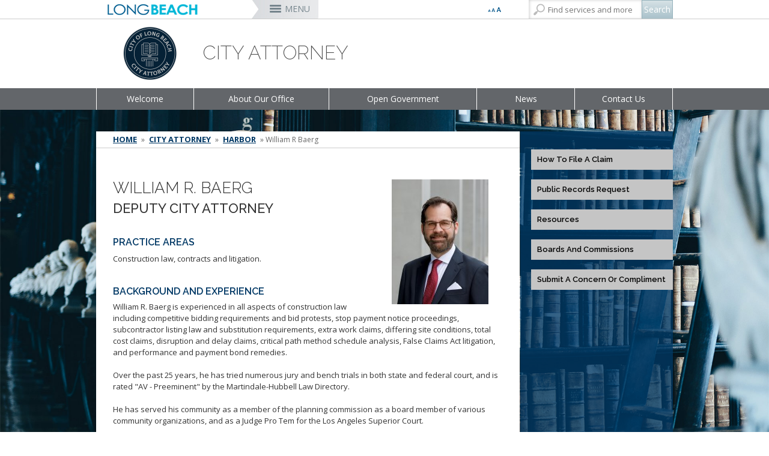

--- FILE ---
content_type: text/html; charset=utf-8
request_url: https://www.longbeach.gov/attorney/divisions/harbor/william-r-baerg/
body_size: 65545
content:



<!DOCTYPE html>
<html xmlns="https://www.w3.org/1999/xhtml" class="no-js" lang="en" itemscope itemtype="https://schema.org/Product">
<head>
    <title>William R Baerg</title>
    <meta charset="utf-8" />
    <meta http-equiv="X-UA-Compatible" content="IE=edge,chrome=1" />
    <meta name="viewport" content="width=device-width, initial-scale=1.0" />
            <meta property="og:image" content="/contentassets/cecbb0b8ce784604a3d81b786aeb7d8e/longbeachfacebook200.jpg" />
            <meta name="description" content="&lt;p&gt;    Deputy City Attorney 
 &amp;#160; 
 WILLIAM R. BAERG 
 &amp;#160; 
 Practice Areas&amp;#160; 
 Construction law, contracts and litigation.  
 &amp;#160; 
 Background and Experience&amp;#160; 
 William R. Baerg is experienced in all aspects of construction law including competitive bidding requirements and bid protests, stop payment notice proceedings,&lt;/p&gt;" />

    <link rel="shortcut icon" href="/favicon.png" type="image/x-icon" />

    <script>
        var $buoop = { vs: { i: 10, f: 25, o: 12.1, s: 6 }, c: 2, reminder: 0 };
        function $buo_f(){
             var e = document.createElement("script");
             e.src = "//browser-update.org/update.min.js";
             e.async = true;
             document.body.appendChild(e);
        };
        try {document.addEventListener("DOMContentLoaded", $buo_f,false)}
        catch(e){window.attachEvent("onload", $buo_f)}
    </script>

    <!-- Main Responsive & Mobile Framework -->
    <!--[if (!IE)|(gt IE 8)]><!-->
    <script src="/common/js/jquery.min.js"></script>
    <!--<![endif]-->
    <!--[if lte IE 8]>
        <link rel="stylesheet" type="text/css" href="/common/css/ie8-column-support.css" />
      <script src="https://ajax.googleapis.com/ajax/libs/jquery/1.9.1/jquery.min.js" async></script>
      <script type="text/javascript">
        $('html').addClass('ie8') // used in easyresponsivetabs.js
      </script>
    <![endif]-->
    <script type="text/javascript">
        $(document).ready(function() {
            $('iframe').each(function(){
                $(this).attr("wmode","opaque");
            });
        });
    </script>
    <script src="/common/js/bootstrap.min.js"></script>
    <link rel="stylesheet" type="text/css" href="/common/css/bootstrap.min.css" media="screen" />

    <!-- Main Navigation Styles & Functionality -->
    <link rel="stylesheet" type="text/css" href="/common/css/wayoutmenu.css" /> <!-- Customized -->
    <link rel="stylesheet" type="text/css" href="/common/css/wayoutmenuboxed.css" />
    <link rel="stylesheet" type="text/css" href="/common/css/wayoutmenueffects.css" />
    <link rel="stylesheet" type="text/css" href="/common/css/wayoutmenustyle.css" />
    <link rel="stylesheet" type="text/css" href="/common/css/wayoutmenuresponsive.css" /> <!-- Customized -->
    <script src="/common/js/wayoutmenu.boxed.js"></script>
    <!--[if lt IE 10]>
        <script type="text/javascript">
            $(document).ready(function() {
                $('.hidden-menu').css('display','none')
            });
        </script>
    <![endif]-->

    <!-- Main Site Styles and Functionality -->
    <link rel="stylesheet" type="text/css" href="/common/css/style.css" />
    <link rel="stylesheet" type="text/css" href="/common/css/interior.css" />
    <link rel="stylesheet" type="text/css" href="/common/css/dept.css" />
    <link rel="stylesheet" type="text/css" href="/common/css/print.css" />
    <link href="https://fonts.googleapis.com/css?family=Raleway:200,300,400,500,600,700" rel="stylesheet" type="text/css" />
    <link href="https://fonts.googleapis.com/css?family=Open+Sans:400,600,700" rel="stylesheet" type="text/css" />

            <link rel="stylesheet" type="text/css" href="/globalassets/city-attorney/development-assets/cust-dept" />
    <!-- Hovers For Desktop Only (removed for all other devices) -->
    <link rel="stylesheet" type="text/css" href="/common/css/desktop-hovers.css" />

    <meta name="google-translate-customization" content="d2cbd2840da8c7aa-8ea378d4ca2a8e55-g7034799490fa3805-11" />


<!-- Google Tag Manager -->
<script>(function(w,d,s,l,i){w[l]=w[l]||[];w[l].push({'gtm.start':
new Date().getTime(),event:'gtm.js'});var f=d.getElementsByTagName(s)[0],
j=d.createElement(s),dl=l!='dataLayer'?'&l='+l:'';j.async=true;j.src=
'https://www.googletagmanager.com/gtm.js?id='+i+dl;f.parentNode.insertBefore(j,f);
})(window,document,'script','dataLayer','GTM-T3CM3WC');</script>
<!-- End Google Tag Manager -->

    <meta property="og:title" content="William R Baerg" />
    <meta property="og:description" content=" " />
    
</head>
<body>
    
    

    <script type="text/javascript" src="//s7.addthis.com/js/300/addthis_widget.js#pubid=ra-5568e42a7bfaf196" async></script>

    <!-- Google Tag Manager (noscript) -->
    <noscript>
        <iframe src="https://www.googletagmanager.com/ns.html?id=GTM-T3CM3WC"
                height="0" width="0" style="display:none;visibility:hidden"></iframe>
    </noscript>
    <!-- End Google Tag Manager (noscript) -->

    <div id="main-container" class="container-fluid relative overflow-hidden full-height">
        <div class="wrapper relative full-height">
            <!-- ST-CONTENT -->
            <div class="st-content relative full-height">
                <!-- ST-CONTENT-INNER -->
                <div class="st-content-inner relative">
                    <!-- MAIN -->
                    <div class="main" style="position: relative">
                        <!-- MENU-BG -->
                        <div class="container-fluid menu-bg-boxed">
                            <!-- BM-CONTAINER -->
                            <div class="row-fluid site-width-boxed bm-container">
                                <div class="font-language">
                                    <div class="row">
                                        <!-- Start Google Translate Code -->
                                        <div id="google_translate_element"></div>
                                        <script type="text/javascript">
                                            function googleTranslateElementInit() {
                                                new google.translate.TranslateElement({ pageLanguage: 'en', includedLanguages: 'es,km,tl', layout: google.translate.TranslateElement.InlineLayout.SIMPLE, autoDisplay: false }, 'google_translate_element');
                                            }
                                        </script>
                                        <script type="text/javascript" src="//translate.google.com/translate_a/element.js?cb=googleTranslateElementInit" async></script>
                                        <!-- /End Google Translate Code -->


                                        <div class="font-size-selector">
                                            <div class="btn-group">
                                                <button class="btn btn-default btn-xs dropdown-toggle" type="button" data-toggle="dropdown" aria-expanded="false">
                                                    <!-- <span class="caret"></span>-->
                                                </button>
                                                <ul id="text-resizer" class="dropdown-menu" role="menu">
                                                    <li><a href="#" name="rvfs-5">Extra Large</a></li>
                                                    <li><a href="#" name="rvfs-4">Large</a></li>
                                                    <li><a href="#" name="rvfs-3">Normal</a></li>
                                                    <li><a href="#" name="rvfs-2">Small</a></li>
                                                </ul>
                                            </div>
                                        </div>
                                    </div>
                                </div>
                                <div class="slidemenu-toggler">
                                    <button id="main-mobile-toggle" class="side-menu-toggle">MENU</button>
                                    <div class="search">
                                        <a href="#" class="mobile-search-toggle"></a>

                                        <div id="search">
                                            <input type="text" id="txtSearch" placeholder="Find services and more" /><input type="button" value="Search" id="btnSearch" />
                                            <script type="text/javascript">
                                            $(function() {
                                                $("#btnSearch").click(function() {
                                                    window.location.href = "/search/?searchtext=" + encodeURIComponent($("#txtSearch").val());
                                                });
                                                $("#txtSearch").keypress(function(e) {
                                                    if (e.which == 13) {
                                                        $("#btnSearch").click();
                                                    }
                                                });
                                            });
                                            </script>
                                        </div><!--end of search-->
                                    </div>
                                </div>
                                <!-- Wayout Menu - TOP NAV -->

<script type="text/javascript">
    <!--
    $(document).ready(function () {
        $('.official-details').first().addClass('active').show();

        $('a.official-hover').hover(function () {
            var id = $(this).attr('rel');
            var $elem = $('#official-info-' + id);
            if ($elem.hasClass('active')) {
                return false;
            } else {
                $('.official-details.active').removeClass('active');
                $('.official-details').css("z-index", "1").fadeOut(100);
                $('#official-info-' + id).css("z-index", "2").addClass('active').delay(100).fadeIn(100);
            }
        });
        $('.top-nav .fw').last().addClass('lastItem');
    });

    //-->
</script>

<!-- Wayout Menu - TOP NAV -->
<div id="top-nav" class="top-nav hidden-phone">
    <ul class="content-container">
        <li class="branding">
            <a href="/">
                <img src="/globalassets/logo-small-city-long-beach.png">
            </a>
        </li>
          <!-- Menu Item and Mega Menu (layout 1) -->
<li class="top-nav-mega fw"><a href="/officials/" title="City Officials" class="">City Officials</a></li>

<div class="top-nav-mega-full-width city-officials">
    <div class="row-fluid">
        <div id="ctl00_ucNav_rNavMenu_ctl00_pCityOfficals">
            <div class="col-md-5">
                <h3>Mayor</h3>
                <ul>
                            <li><a href="/mayor/" title="Rex Richardson" rel="66" class="official-hover">Rex Richardson</a></li>
                </ul>
                <h3>City Council</h3>
                <ul>
                            <li><a href="/district1/" title="Mary Zendejas" rel="67" class="official-hover">Mary Zendejas</a><span>1st District</span></li>
                            <li><a href="/district2/" title="Cindy Allen" rel="68" class="official-hover">Cindy Allen</a><span>2nd District</span></li>
                            <li><a href="/district3/" title="Kristina Duggan" rel="69" class="official-hover">Kristina Duggan</a><span>3rd District</span></li>
                            <li><a href="/district4/" title="Daryl Supernaw" rel="70" class="official-hover">Daryl Supernaw</a><span>4th District</span></li>
                            <li><a href="/district5/" title="Megan Kerr" rel="71" class="official-hover">Megan Kerr</a><span>5th District</span></li>
                            <li><a href="/district6/" title="Suely Saro" rel="72" class="official-hover">Suely Saro</a><span>6th District</span></li>
                            <li><a href="/district7/" title="Roberto Uranga" rel="73" class="official-hover">Roberto Uranga</a><span>7th District</span></li>
                            <li><a href="/district8/" title="Tunua Thrash-Ntuk" rel="74" class="official-hover">Tunua Thrash-Ntuk</a><span>8th District</span></li>
                            <li><a href="/district9/" title="Dr. Joni Ricks-Oddie" rel="75" class="official-hover">Dr. Joni Ricks-Oddie</a><span>9th District</span></li>
                </ul>
            </div>
            <div class="col-md-3">
                        <div class="official-details" id="official-info-66" style="display: none;">
                            <div class="official-title">
                                <h3>Rex Richardson</h3>
                                <h4></h4>
                            </div>
                            <img src="/globalassets/officials/media-library/images/mayorrichardson185x200.jpg">
                            <div class="official-contact">
                                <a href="tel:562-570-6801">562-570-6801</a>
                                <a href="mailto:mayor@longbeach.gov">Send Email</a>
                            </div>
                        </div>

                        <div class="official-details" id="official-info-67" style="display: none;">
                            <div class="official-title">
                                <h3>Mary Zendejas</h3>
                                <h4>1st District</h4>
                            </div>
                            <img src="/globalassets/officials/media-library/images/maryzendejas185x200.jpg">
                            <div class="official-contact">
                                <a href="tel:562-570-6919">562-570-6919</a>
                                <a href="mailto:district1@longbeach.gov">Send Email</a>
                            </div>
                        </div>
                        <div class="official-details" id="official-info-68" style="display: none;">
                            <div class="official-title">
                                <h3>Cindy Allen</h3>
                                <h4>2nd District</h4>
                            </div>
                            <img src="/globalassets/officials/media-library/images/allen185x200.jpg">
                            <div class="official-contact">
                                <a href="tel:562-570-2222">562-570-2222</a>
                                <a href="mailto:district2@longbeach.gov">Send Email</a>
                            </div>
                        </div>
                        <div class="official-details" id="official-info-69" style="display: none;">
                            <div class="official-title">
                                <h3>Kristina Duggan</h3>
                                <h4>3rd District</h4>
                            </div>
                            <img src="/globalassets/officials/media-library/images/duggan_185x200.jpg">
                            <div class="official-contact">
                                <a href="tel:562-570-6300">562-570-6300</a>
                                <a href="mailto:district3@longbeach.gov">Send Email</a>
                            </div>
                        </div>
                        <div class="official-details" id="official-info-70" style="display: none;">
                            <div class="official-title">
                                <h3>Daryl Supernaw</h3>
                                <h4>4th District</h4>
                            </div>
                            <img src="/globalassets/officials/media-library/images/supernaw185x200.jpg">
                            <div class="official-contact">
                                <a href="tel:562-570-4444">562-570-4444</a>
                                <a href="mailto:district4@longbeach.gov">Send Email</a>
                            </div>
                        </div>
                        <div class="official-details" id="official-info-71" style="display: none;">
                            <div class="official-title">
                                <h3>Megan Kerr</h3>
                                <h4>5th District</h4>
                            </div>
                            <img src="/globalassets/officials/media-library/images/kerr185x200.jpg">
                            <div class="official-contact">
                                <a href="tel:562-570-5555">562-570-5555</a>
                                <a href="mailto:district5@longbeach.gov">Send Email</a>
                            </div>
                        </div>
                        <div class="official-details" id="official-info-72" style="display: none;">
                            <div class="official-title">
                                <h3>Suely Saro</h3>
                                <h4>6th District</h4>
                            </div>
                            <img src="/globalassets/officials/media-library/images/saro185x200.jpg">
                            <div class="official-contact">
                                <a href="tel:562-570-6816">562-570-6816</a>
                                <a href="mailto:district6@longbeach.gov">Send Email</a>
                            </div>
                        </div>
                        <div class="official-details" id="official-info-73" style="display: none;">
                            <div class="official-title">
                                <h3>Roberto Uranga</h3>
                                <h4>7th District</h4>
                            </div>
                            <img src="/globalassets/officials/media-library/images/uranga-2025.jpg">
                            <div class="official-contact">
                                <a href="tel:562-570-7777">562-570-7777</a>
                                <a href="mailto:district7@longbeach.gov">Send Email</a>
                            </div>
                        </div>
                        <div class="official-details" id="official-info-74" style="display: none;">
                            <div class="official-title">
                                <h3>Tunua Thrash-Ntuk</h3>
                                <h4>8th District</h4>
                            </div>
                            <img src="/globalassets/officials/media-library/images/tunua185x200.jpg">
                            <div class="official-contact">
                                <a href="tel:562-570-6685">562-570-6685</a>
                                <a href="mailto:district8@longbeach.gov">Send Email</a>
                            </div>
                        </div>
                        <div class="official-details" id="official-info-75" style="display: none;">
                            <div class="official-title">
                                <h3>Dr. Joni Ricks-Oddie</h3>
                                <h4>9th District</h4>
                            </div>
                            <img src="/globalassets/officials/media-library/images/ricks-oddie185x200.jpg">
                            <div class="official-contact">
                                <a href="tel:562-570-6137">562-570-6137</a>
                                <a href="mailto:district9@longbeach.gov">Send Email</a>
                            </div>
                        </div>
                                        <div class="official-details" id="official-info-76" style="display: none;">
                            <div class="official-title">
                                <h3>Dawn McIntosh</h3>
                                <h4>City Attorney</h4>
                            </div>
                            <img src="/globalassets/officials/media-library/images/mcintosh185x200.jpg">
                            <div class="official-contact">
                                <a href="tel:562-570-2200">562-570-2200</a>
                                <a href="mailto:cityattorney@longbeach.gov">Send Email</a>
                            </div>
                        </div>
                        <div class="official-details" id="official-info-77" style="display: none;">
                            <div class="official-title">
                                <h3>Laura L. Doud</h3>
                                <h4>City Auditor</h4>
                            </div>
                            <img src="/globalassets/officials/media-library/images/doud185x200.jpg">
                            <div class="official-contact">
                                <a href="tel:562-570-6751">562-570-6751</a>
                                <a href="mailto:auditor@longbeach.gov">Send Email</a>
                            </div>
                        </div>
                        <div class="official-details" id="official-info-78" style="display: none;">
                            <div class="official-title">
                                <h3>Doug Haubert</h3>
                                <h4>City Prosecutor</h4>
                            </div>
                            <img src="/globalassets/officials/media-library/images/haubert185x200.jpg">
                            <div class="official-contact">
                                <a href="tel:562-570-5600">562-570-5600</a>
                                <a href="mailto:prosecutor@longbeach.gov">Send Email</a>
                            </div>
                        </div>
                                        <div class="official-details" id="official-info-79" style="display: none;">
                            <div class="official-title">
                                <h3>Tom Modica</h3>
                                <h4>City Manager</h4>
                            </div>
                            <img src="/globalassets/officials/media-library/images/tom-modica-185x200.jpg">
                            <div class="official-contact">
                                <a href="tel:562-570-5091">562-570-5091</a>
                                <a href="mailto:citymanager@longbeach.gov">Send Email</a>
                            </div>
                        </div>
                        <div class="official-details" id="official-info-80" style="display: none;">
                            <div class="official-title">
                                <h3>Monique DeLaGarza</h3>
                                <h4>City Clerk</h4>
                            </div>
                            <img src="/globalassets/officials/media-library/images/delagarza185x200.jpg">
                            <div class="official-contact">
                                <a href="tel:562-570-6101">562-570-6101</a>
                                <a href="mailto:cityclerk@longbeach.gov">Send Email</a>
                            </div>
                        </div>
            </div>
            <div class="col-md-4">
                <h3>City-Wide Elected Officials</h3>
                <ul>
                            <li><a href="/attorney/" title="Dawn McIntosh" rel="76" class="official-hover">Dawn McIntosh</a><span>City Attorney</span></li>
                            <li><a href="http://www.cityauditorlauradoud.com/" title="Laura L. Doud" rel="77" class="official-hover">Laura L. Doud</a><span>City Auditor</span></li>
                            <li><a href="http://cityprosecutordoughaubert.com/" title="Doug Haubert" rel="78" class="official-hover">Doug Haubert</a><span>City Prosecutor</span></li>
                </ul>
                <h3>Appointed Officials</h3>
                <ul>
                            <li><a href="/citymanager/" title="Tom Modica" rel="79" class="official-hover">Tom Modica</a><span>City Manager</span></li>
                            <li><a href="/cityclerk/" title="Monique DeLaGarza" rel="80" class="official-hover">Monique DeLaGarza</a><span>City Clerk</span></li>
                </ul>
                <ul class="no-header">

                    <li><a href="/mayor/administration/commissions-boards-committees/" title="Commissions and Committees">Commissions and Committees</a></li>

                    <li><a href="/cityclerk/meetings/" title="City Council Meetings &amp; Agendas" target="_blank">City Council Meetings &amp; Agendas</a></li>

                </ul>
            </div>

        </div>

    </div>
</div>
            <li class="top-nav-mega fw">
        <a href="/services/" title="Services">Services</a>
    </li>
    <div class="top-nav-mega-full-width">
        <div class="row-fluid">
            <div>


                    <div class="col-md-4">
            <a href="/services/#onlinepayments" title="Online Payments"><h3>Online Payments</h3></a>
            <ul>
                    <li>
                        <a href="/utilityservices/" title="MyUtility Portal">MyUtility Portal</a>
                    </li>
                    <li>
                        <a href="/parking/citations/" title="Parking Citations">Parking Citations</a>
                    </li>
                    <li>
                        <a href="/finance/business-info/business-licenses/business-licenses/" title="Business Licenses">Business Licenses</a>
                    </li>
                    <li>
                        <a href="/finance/services-and-permits/ambulance-services/" title="Ambulance Services">Ambulance Services</a>
                    </li>
                    <li>
                        <a href="https://customer.marinago.com/lzmqhb6d/account/login" title="Marina Payments">Marina Payments</a>
                    </li>
                    <li>
                        <a href="/finance/services-and-permits/alarm-permits-and-false-alarms/" title="False Alarms">False Alarms</a>
                    </li>
                    <li>
                        <a href="/services/#onlinepayments" title="More &#187;">More &#187;</a>
                    </li>
            </ul>
    </div>


                    <div class="col-md-4">
            <a href="/services/#onlineservices" title="Online Services"><h3>Online Services</h3></a>
            <ul>
                    <li>
                        <a href="/lbcd/enforcement/" title="Code Enforcement">Code Enforcement</a>
                    </li>
                    <li>
                        <a href="https://www.p3tips.com/TipForm.aspx?ID=365#googtrans(en|en)" title="Report a Crime">Report a Crime</a>
                    </li>
                    <li>
                        <a href="/pw/services/potholes/" title="Report a Pothole">Report a Pothole</a>
                    </li>
                    <li>
                        <a href="https://apm.activecommunities.com/lbparks/Home" title="Recreation Class Registration">Recreation Class Registration</a>
                    </li>
                    <li>
                        <a href="/lbcd/forms/" title="Planning Forms">Planning Forms</a>
                    </li>
                    <li>
                        <a href="/lbcd/building/permit-center/" title="Planning Permits">Planning Permits</a>
                    </li>
                    <li>
                        <a href="/services/#onlineservices" title="More &#187;">More &#187;</a>
                    </li>
            </ul>
    </div>


                    <div class="col-md-4">
            <a href="/services/#inperson" title="In-Person Services"><h3>In-Person Services</h3></a>
            <ul>
                    <li>
                        <a href="/lbcd/building/permit-center/" title="Building Permits">Building Permits</a>
                    </li>
                    <li>
                        <a href="/health/services/directory/records/" title="Obtain a Birth Certificate">Obtain a Birth Certificate</a>
                    </li>
                    <li>
                        <a href="/health/services/directory/records/#death_certificate" title="Obtain a Death Certificate">Obtain a Death Certificate</a>
                    </li>
                    <li>
                        <a href="http://registertovote.ca.gov/" title="Voter Registration">Voter Registration</a>
                    </li>
                    <li>
                        <a href="/acs/programs-services/Pet-licensing/" title="Pet Licensing">Pet Licensing</a>
                    </li>
                    <li>
                        <a href="/finance/services-and-permits/towing-and-lien-sales/" title="Towing &amp; Lien Sales">Towing &amp; Lien Sales</a>
                    </li>
                    <li>
                        <a href="/services/#inperson" title="More &#187;">More &#187;</a>
                    </li>
            </ul>
    </div>

            </div>
        </div>
    </div>
    <li class="top-nav-mega fw">
        <a href="/businesses/" title="Businesses">Businesses</a>
    </li>
    <div class="top-nav-mega-full-width">
        <div class="row-fluid">
            <div>


                    <div class="col-md-4">
            <a href="/businesses/#openingbusiness" title="Opening a Business"><h3>Opening a Business</h3></a>
            <ul>
                    <li>
                        <a href="/finance/business-info/business-licenses/business-licenses/" title="Business License">Business License</a>
                    </li>
                    <li>
                        <a href="/lbcd/building/permit-center/" title="Permit Center">Permit Center</a>
                    </li>
                    <li>
                        <a href="/lbcd/planning/" title="Planning">Planning</a>
                    </li>
                    <li>
                        <a href="/lbcd/building/" title="Building">Building</a>
                    </li>
                    <li>
                        <a href="/health/inspections-and-reporting/forms/environmental-health/" title="Health Forms">Health Forms</a>
                    </li>
                    <li>
                        <a href="/lbcd/forms/" title="Planning &amp; Building Forms">Planning &amp; Building Forms</a>
                    </li>
                    <li>
                        <a href="/businesses/#openingbusiness" title="More &#187;">More &#187;</a>
                    </li>
            </ul>
    </div>


                    <div class="col-md-4">
            <a href="/businesses/#doingbusiness" title="Doing Business With The City"><h3>Doing Business With The City</h3></a>
            <ul>
                    <li>
                        <a href="https://longbeachbuys.buyspeed.com/bso/" title="Register as a Vendor">Register as a Vendor</a>
                    </li>
                    <li>
                        <a href="/edo/business-support/" title="Business Development">Business Development</a>
                    </li>
                    <li>
                        <a href="/finance/services-and-permits/fees-and-charges/" title="Fees &amp; Charges">Fees &amp; Charges</a>
                    </li>
                    <li>
                        <a href="/edo/business-support/city-loan-programs/" title="Financial Assistance">Financial Assistance</a>
                    </li>
                    <li>
                        <a href="https://longbeachbuys.buyspeed.com/bso/" title="Bids/RFPs">Bids/RFPs</a>
                    </li>
                    <li>
                        <a href="/health/services/directory/tobacco-permits/" title="Tobacco Permits">Tobacco Permits</a>
                    </li>
                    <li>
                        <a href="/businesses/#doingbusiness" title="More &#187;">More &#187;</a>
                    </li>
            </ul>
    </div>


                    <div class="col-md-4">
            <a href="/businesses/#resources" title="Resources"><h3>Resources</h3></a>
            <ul>
                    <li>
                        <a href="http://www.pacific-gateway.org/" title="Workforce Development">Workforce Development</a>
                    </li>
                    <li>
                        <a href="http://www.pacific-gateway.org/business" title="Business Assistance">Business Assistance</a>
                    </li>
                    <li>
                        <a href="~/link/495299e6fe5e4fe78f9fb4e030244902.aspx" title="Commercial Improvement Rebate">Commercial Improvement Rebate</a>
                    </li>
                    <li>
                        <a href="/edo/" title="Economic Development">Economic Development</a>
                    </li>
                    <li>
                        <a href="https://greenbusinessca.org/cityoflongbeach" title="Green Business">Green Business</a>
                    </li>
                    <li>
                        <a href="/businesses/#resources" title="More &#187;">More &#187;</a>
                    </li>
            </ul>
    </div>

            </div>
        </div>
    </div>
    <li class="top-nav-mega fw">
        <a href="/residents/" title="Residents">Residents</a>
    </li>
    <div class="top-nav-mega-full-width">
        <div class="row-fluid">
            <div>


                    <div class="col-md-4">
            <a href="/residents/#popular" title="Most Popular"><h3>Most Popular</h3></a>
            <ul>
                    <li>
                        <a href="/parking/" title="Parking">Parking</a>
                    </li>
                    <li>
                        <a href="/disasterpreparedness/alert-long-beach/" title="Alert Long Beach">Alert Long Beach</a>
                    </li>
                    <li>
                        <a href="/cityclerk/meetings/" title="Calendar/Agendas &amp; Minutes">Calendar/Agendas &amp; Minutes</a>
                    </li>
                    <li>
                        <a href="/whodoicall/" title="Who Do I Call?">Who Do I Call?</a>
                    </li>
                    <li>
                        <a href="/openlb/" title="OpenLB">OpenLB</a>
                    </li>
                    <li>
                        <a href="/finance/services-and-permits/towing-and-lien-sales/" title="Towing &amp; Lien Sales">Towing &amp; Lien Sales</a>
                    </li>
                    <li>
                        <a href="/residents/#popular" title="More &#187;">More &#187;</a>
                    </li>
            </ul>
    </div>


                    <div class="col-md-4">
            <a href="/residents/#onlineresources" title="Online Resources"><h3>Online Resources</h3></a>
            <ul>
                    <li>
                        <a href="/utilityservices/" title="MyUtility Portal">MyUtility Portal</a>
                    </li>
                    <li>
                        <a href="/openlb/maplb/" title="GIS Mapping">GIS Mapping</a>
                    </li>
                    <li>
                        <a href="/ti/resources/go-long-beach-apps/" title="GO Long Beach Apps">GO Long Beach Apps</a>
                    </li>
                    <li>
                        <a href="/finance/services-and-permits/garage-sales/" title="Garage Sale Permits">Garage Sale Permits</a>
                    </li>
                    <li>
                        <a href="/parking/preferential-permits/" title="Preferential Parking Permits">Preferential Parking Permits</a>
                    </li>
                    <li>
                        <a href="/lbcd/enforcement/" title="Code Enforcement">Code Enforcement</a>
                    </li>
                    <li>
                        <a href="/residents/#onlineresources" title="More &#187;">More &#187;</a>
                    </li>
            </ul>
    </div>


                
            </div>
        </div>
    </div>
    <li class="top-nav-mega fw">
        <a href="/visitors/" title="Visitors">Visitors</a>
    </li>
    <div class="top-nav-mega-full-width">
        <div class="row-fluid">
            <div>


                    <div class="col-md-4">
            <a href="/visitors/#attractions" title="Attractions"><h3>Attractions</h3></a>
            <ul>
                    <li>
                        <a href="http://www.aquariumofpacific.org/" title="Aquarium of the Pacific">Aquarium of the Pacific</a>
                    </li>
                    <li>
                        <a href="/park/park-and-facilities/parks-centers-pier/el-dorado-nature-center/" title="El Dorado Nature Center">El Dorado Nature Center</a>
                    </li>
                    <li>
                        <a href="/park/marine/marinas/rainbow-harbor-rainbow-marina/" title="Rainbow Harbor &amp; Marina">Rainbow Harbor &amp; Marina</a>
                    </li>
                    <li>
                        <a href="http://www.rancholosalamitos.com/" title="Rancho Los Alamitos">Rancho Los Alamitos</a>
                    </li>
                    <li>
                        <a href="http://www.rancholoscerritos.org/" title="Rancho Los Cerritos">Rancho Los Cerritos</a>
                    </li>
                    <li>
                        <a href="/visitors/#attractions" title="More &#187;">More &#187;</a>
                    </li>
            </ul>
    </div>


                    <div class="col-md-4">
            <a href="/visitors/#associations" title="Business Associations"><h3>Business Associations</h3></a>
            <ul>
                    <li>
                        <a href="http://www.belmontshore.org/" title="Belmont Shore">Belmont Shore</a>
                    </li>
                    <li>
                        <a href="http://4thstreetlongbeach.com/" title="4th St. (Retro Row)">4th St. (Retro Row)</a>
                    </li>
                    <li>
                        <a href="http://bixbyknollsinfo.com/" title="Bixby Knolls">Bixby Knolls</a>
                    </li>
                    <li>
                        <a href="http://www.zaferia.org/" title="East Anaheim (Zaferia)">East Anaheim (Zaferia)</a>
                    </li>
                    <li>
                        <a href="http://www.neighborhoodlink.com/Magnolia_Industrial_Group" title="Magnolia Industrial Group">Magnolia Industrial Group</a>
                    </li>
                    <li>
                        <a href="http://www.uptownvillagemarket.com/" title="Uptown">Uptown</a>
                    </li>
                    <li>
                        <a href="/visitors/#associations" title="More &#187;">More &#187;</a>
                    </li>
            </ul>
    </div>


                    <div class="col-md-4">
            <a href="/visitors/#travel" title="Travel Resources"><h3>Travel Resources</h3></a>
            <ul>
                    <li>
                        <a href="http://www.visitlongbeach.com/" title="Convention Visitors Bureau">Convention Visitors Bureau</a>
                    </li>
                    <li>
                        <a href="/openlb/maplb/" title="GIS Maps &amp; Data">GIS Maps &amp; Data</a>
                    </li>
                    <li>
                        <a href="/lgb/" title="Long Beach Airport (LGB)">Long Beach Airport (LGB)</a>
                    </li>
                    <li>
                        <a href="http://www.lbtransit.com/" title="Long Beach Transit">Long Beach Transit</a>
                    </li>
                    <li>
                        <a href="/parking/" title="Parking Services">Parking Services</a>
                    </li>
                    <li>
                        <a href="/visitors/#travel" title="More &#187;">More &#187;</a>
                    </li>
            </ul>
    </div>

            </div>
        </div>
    </div>
    <li class="top-nav-mega fw">
        <a href="/departments/" title="Departments">Departments</a>
    </li>
    <div class="top-nav-mega-full-width">
        <div class="row-fluid">
            <div>

                    <h3>Departments</h3>

                    <div class="col-md-4">
            <ul class="no-header">
                    <li>
                        <a href="/attorney/" title="City Attorney">City Attorney</a>
                    </li>
                    <li>
                        <a href="http://www.cityauditorlauradoud.com/" title="City Auditor">City Auditor</a>
                    </li>
                    <li>
                        <a href="/cityclerk/" title="City Clerk">City Clerk</a>
                    </li>
                    <li>
                        <a href="/citymanager/" title="City Manager">City Manager</a>
                    </li>
                    <li>
                        <a href="http://cityprosecutordoughaubert.com/" title="City Prosecutor">City Prosecutor</a>
                    </li>
                    <li>
                        <a href="/lbcd/" title="Community Development">Community Development</a>
                    </li>
                    <li>
                        <a href="/disasterpreparedness/" title="Disaster Preparedness">Disaster Preparedness</a>
                    </li>
                    <li>
                        <a href="/edo/" title="Economic Development &amp; Opportunity">Economic Development &amp; Opportunity</a>
                    </li>
            </ul>
    </div>


                    <div class="col-md-4">
            <ul class="no-header">
                    <li>
                        <a href="/energyresources/" title="Energy Resources">Energy Resources</a>
                    </li>
                    <li>
                        <a href="/finance/" title="Financial Management">Financial Management</a>
                    </li>
                    <li>
                        <a href="/fire/" title="Fire">Fire</a>
                    </li>
                    <li>
                        <a href="http://www.polb.com/" title="Harbor">Harbor</a>
                    </li>
                    <li>
                        <a href="/health/" title="Health &amp; Human Services">Health &amp; Human Services</a>
                    </li>
                    <li>
                        <a href="/hr/" title="Human Resources">Human Resources</a>
                    </li>
                    <li>
                        <a href="/library/" title="Library">Library</a>
                    </li>
                    <li>
                        <a href="/lgb/" title="Long Beach Airport (LGB)">Long Beach Airport (LGB)</a>
                    </li>
            </ul>
    </div>


                    <div class="col-md-4">
            <ul class="no-header">
                    <li>
                        <a href="https://www.lbutilities.org/" title="Long Beach Utilities">Long Beach Utilities</a>
                    </li>
                    <li>
                        <a href="/officials/" title="Mayor &amp; City Council">Mayor &amp; City Council</a>
                    </li>
                    <li>
                        <a href="/park/" title="Parks, Recreation &amp; Marine">Parks, Recreation &amp; Marine</a>
                    </li>
                    <li>
                        <a href="/police/" title="Police">Police</a>
                    </li>
                    <li>
                        <a href="/policeoversight/" title="Police Oversight">Police Oversight</a>
                    </li>
                    <li>
                        <a href="/pw/" title="Public Works">Public Works</a>
                    </li>
                    <li>
                        <a href="/ti/" title="Technology &amp; Innovation">Technology &amp; Innovation</a>
                    </li>
            </ul>
    </div>

            </div>
        </div>
    </div>
    <li class="top-nav-mega fw">
        <a href="/jobs/" title="Jobs">Jobs</a>
    </li>
    <div class="top-nav-mega-full-width">
        <div class="row-fluid">
            <div>


                    <div class="col-md-4">
            <a href="/jobs/" title="Job Opportunities"><h3>Job Opportunities</h3></a>
            <ul>
                    <li>
                        <a href="https://www.governmentjobs.com/careers/longbeach" title="Current Openings">Current Openings</a>
                    </li>
                    <li>
                        <a href="https://www.governmentjobs.com/careers/longbeach/promotionaljobs" title="City Employees Only">City Employees Only</a>
                    </li>
                    <li>
                        <a href="/jobs/internships/" title="Internships">Internships</a>
                    </li>
                    <li>
                        <a href="/jobs/management-assistant-program/management-assistant-program/" title="Management Assistant Program">Management Assistant Program</a>
                    </li>
                    <li>
                        <a href="/jobs/volunteer-opportunities/" title="Volunteer Opportunities">Volunteer Opportunities</a>
                    </li>
                    <li>
                        <a href="http://www.polb.com/jobs" title="Port of Long Beach">Port of Long Beach</a>
                    </li>
                    <li>
                        <a href="https://www.lbutilities.org/about-us/employment" title="Utilities Department">Utilities Department</a>
                    </li>
                    <li>
                        <a href="http://www.pacific-gateway.org/" title="Local Non-City Jobs">Local Non-City Jobs</a>
                    </li>
            </ul>
    </div>


                    <div class="col-md-4">
            <a href="/jobs/" title="Information"><h3>Information</h3></a>
            <ul>
                    <li>
                        <a href="/hr/city-employees/employee-benefits/" title="Employee Benefits">Employee Benefits</a>
                    </li>
                    <li>
                        <a href="/hr/about-us/labor-relations/" title="Labor Relations">Labor Relations</a>
                    </li>
                    <li>
                        <a href="/hr/jobs/descriptions-and-compensation/" title="Job Descriptions and Compensation">Job Descriptions and Compensation</a>
                    </li>
                    <li>
                        <a href="/jobs/working-for-the-city/rules-and-regulations/" title="Rules &amp; Regulations">Rules &amp; Regulations</a>
                    </li>
                    <li>
                        <a href="/jobs/contact-us/" title="Contact Us">Contact Us</a>
                    </li>
            </ul>
    </div>


                
            </div>
        </div>
    </div>
  
    </ul>
</div>

                            </div>
                        </div>
                    </div>
                    <div class="dept-header-wrap">
    <div class="dept-header">
        <div class="dept-branding content-container">
            <img id="ctl00_imgHeader" src="/globalassets/city-attorney/media-library/images/logo_colb_attorney-blue2.png" />
                <h1>City Attorney</h1>
        </div>
        <div class="dept-menu-wrap">
            <div class="content-container">
                <!-- MAIN -->
                <div class="main" style="position:relative">
                    <!-- MENU-BG -->
                    <div class="container-fluid menu-bg-boxed">
                        <!-- BM-CONTAINER -->
                        <div class="row-fluid site-width-boxed bm-container">

                            <div class="slidemenu-toggler">
                                <button id="dept-mobile-toggle" class="side-menu-toggle">MENU</button>
                            </div>

                            <!-- START DEPT MENU CONTROL -->
                            <div id="dept-nav" class="hidden-phone">
                                <ul class="content-container">

                                        <li class="top-nav-mega ">
                                            <a href="/attorney/" title="Welcome">
                                                Welcome
                                            </a>
                                        </li>
                                            <div class="top-nav-mega-full-width">
                                                <div class="row-fluid clearfix">
                                                </div>
                                            </div>
                                        <li class="top-nav-mega fw">
                                            <a href="/attorney/about-our-office/" title="About Our Office">
                                                About Our Office
                                            </a>
                                        </li>
                                            <div class="top-nav-mega-full-width">
                                                <div class="row-fluid clearfix">
                                                    <div class="col-md-4 col-sm-4 col-xs-12">
        <a href="/attorney/about-our-office/" title="About Our Office">
            <h3>About Our Office</h3>
        </a>
    <ul class="clearfix">
            <li>
                <a href="/attorney/about-our-office/our-attorneys/" title="Our Attorneys">Our Attorneys</a>
            </li>
            <li>
                <a href="/globalassets/city-attorney/media-library/documents/fy-24-adopted-budget-book" title="Our Budget">Our Budget</a>
            </li>
            <li>
                <a href="/attorney/about-our-office/job-opportunities/" title="Join Us">Join Us</a>
            </li>
    </ul>
</div>


                                                </div>
                                            </div>
                                        <li class="top-nav-mega fw">
                                            <a href="/attorney/public-memos-to-the-mayor-and-council/" title="Open Government">
                                                Open Government
                                            </a>
                                        </li>
                                            <div class="top-nav-mega-full-width">
                                                <div class="row-fluid clearfix">
                                                    <div class="col-md-4 col-sm-4 col-xs-12">
        <a href="/attorney/public-memos-to-the-mayor-and-council/" title="Open Government">
            <h3>Open Government</h3>
        </a>
    <ul class="clearfix">
            <li>
                <a href="/attorney/public-memos-to-the-mayor-and-council/" title="Public Memos to the Mayor and Council">Public Memos to the Mayor and Council</a>
            </li>
            <li>
                <a href="https://library.municode.com/ca/long_beach" title="City Charter and Municipal Code">City Charter and Municipal Code</a>
            </li>
            <li>
                <a href="https://longbeachca.govqa.us/WEBAPP/_rs/(S(c04evmfx5uyhfzqddce4ofbl))/supporthome.aspx" title="Public Records Act Requests">Public Records Act Requests</a>
            </li>
            <li>
                <a href="/globalassets/city-attorney/media-library/documents/open-government/ethics-handbook" title="Ethics Handbook">Ethics Handbook</a>
            </li>
            <li>
                <a href="/attorney/ethics-fact-sheets/" title="Ethics Fact Sheets">Ethics Fact Sheets</a>
            </li>
            <li>
                <a href="/attorney/activity-reports/" title="General Liability Claim Activity">General Liability Claim Activity</a>
            </li>
    </ul>
</div>


                                                </div>
                                            </div>
                                        <li class="top-nav-mega ">
                                            <a href="/press-release-archive/?cid=6681" title="News">
                                                News
                                            </a>
                                        </li>
                                            <div class="top-nav-mega-full-width">
                                                <div class="row-fluid clearfix">
                                                </div>
                                            </div>
                                        <li class="top-nav-mega ">
                                            <a href="/attorney/contact-us/" title="Contact Us">
                                                Contact Us
                                            </a>
                                        </li>
                                            <div class="top-nav-mega-full-width">
                                                <div class="row-fluid clearfix">
                                                </div>
                                            </div>
                                </ul>
                            </div>
                                
                            </div>
                            <!-- END DEPT MENU CONTROL -->
                        </div>
                    </div>
                </div>

            </div>
        </div>
</div>
                    <div class="container-fluid content-container main-content-wrap dept-content">
                        <div class="row">
                            <div class="col-md-12 col-sm-12 main-content">
                                

<div class="col-md-12 col-sm-12">
    <div class="dept-breadcrumbs content-container">
        <span>
        <a target="_self" href="/" title="Home">Home</a> &raquo;        <a target="_self" href="/attorney/" title="City Attorney">City Attorney</a> &raquo;        <a target="_self" href="/attorney/divisions/harbor/" title="Harbor">Harbor</a> &raquo;    William R Baerg    
</span>
    </div>
    <div class="content-inner dept-interior">
        <!-- used to add a background main column of content only -->
        <div class="row">
            <div class="col-md-12 col-sm-12">
                <column1content>
                    <h2><img src="/globalassets/city-attorney/media-library/images/attorneys/williambaerg_06_06_2023resized.jpg" width="161" height="208" alt="Deputy City Attorney William Baerg" title="Deputy City Attorney William Baerg" style="float: right; margin-left: 24px; margin-right: 24px;" /></h2>
<h1>WILLIAM R. BAERG</h1>
<h2>Deputy City Attorney</h2>
<h3>Practice Areas&nbsp;</h3>
<p>Construction law, contracts and litigation.</p>
<h3>Background and Experience&nbsp;</h3>
<p>William R. Baerg is experienced in all aspects of construction law including competitive bidding requirements and bid protests, stop payment notice proceedings, subcontractor listing law and substitution requirements, extra work claims, differing site conditions, total cost claims, disruption and delay claims, critical path method schedule analysis, False Claims Act litigation, and performance and payment bond remedies.<br /><br />Over the past 25 years, he has tried numerous jury and bench trials in both state and federal court, and is rated "AV - Preeminent" by the Martindale-Hubbell Law Directory.<br /><br />He has served his community as a member of the planning commission as a board member of various community organizations, and as a Judge Pro Tem for the Los Angeles Superior Court.</p>
<h3>Professional Affiliations&nbsp;</h3>
<p>A member of both the State Bar of California and the Washington State Bar Association (inactive), he is also admitted to practice before all of the federal courts in California, the U.S. District Court for the Western District of Washington, the U.S. Court of Appeals for the Ninth Circuit, and the Supreme Court of the United States.</p>
<h3>Education&nbsp;</h3>
<p>He received his undergraduate degree, cum laude, from the University of California at Los Angeles in 1990. He went on to obtain his law degree from Loyola Law School in 1993, where he was the production editor of the Loyola of Los Angeles International and Comparative Law Journal.</p>

                </column1content>
            </div>
        </div>
        <style>
    .main-content .content-inner .news-block > a:hover {
        background: none;
    }
</style>


    </div>
</div>



<div class="col-md-4 col-xs-12 dept-right-col">
	<div class="right-col-inner">
		
		<div class="sidebar-content">
			<div class="update-block link-list">
<h5><a href="/attorney/how-to-file-a-claim/">How to File a Claim</a></h5>
</div>
<div class="update-block">
<h5><a href="https://longbeachca.govqa.us/WEBAPP/_rs/(S(oizqt4guglmdu0vr45rklgkg))/supporthome.aspx">Public Records Request</a></h5>
</div>
<div class="update-block">
<h5><a href="/attorney/resources/">Resources</a></h5>
</div>
<div class="update-block">
<h5><a href="https://longbeach.legistar.com/departments.aspx">Boards and Commissions</a></h5>
</div>
<div class="update-block">
<h5><a href="/attorney/submit-a-concern-or-compliment/">Submit a Concern or Compliment</a></h5>
</div>
			



		</div>
	</div>
</div>

                            </div>
                        </div>
                    </div>

                    <div id="footer" class="clearfix">
    <div class="row">
            <div class="col-md-2 col-sm-4 col-xs-12 ie-foot">
                <h3>Do.</h3>
                <ul>
                        <li>
                            <a href="/utilityservices/billing-and-payments/payment-options/">Pay Utility Bills</a>
                        </li>
                        <li>
                            <a href="/services/">Get Licenses and Permits</a>
                        </li>
                        <li>
                            <a href="/lbrecycles/">Reduce. Reuse. Recycle.</a>
                        </li>
                        <li>
                            <a href="https://longbeach.primegov.com/public/portal?fromiframe=true">Meetings Live</a>
                        </li>
                </ul>
            </div>
            <div class="col-md-2 col-sm-4 col-xs-12 ie-foot">
                <h3>Discover.</h3>
                <ul>
                        <li>
                            <a href="https://maps.longbeach.gov/" target="_blank">Information Near You</a>
                        </li>
                        <li>
                            <a href="/openlb/">OpenLB</a>
                        </li>
                        <li>
                            <a href="/events/">City Calendar</a>
                        </li>
                        <li>
                            <a href="/cityclerk/meetings/">Meetings &amp; Agendas</a>
                        </li>
                </ul>
            </div>
            <div class="col-md-2 col-sm-4 col-xs-12 ie-foot">
                <h3>Connect.</h3>
                <ul>
                        <li>
                            <a href="/socialmedia/">Social Media</a>
                        </li>
                        <li>
                            <a href="/ti/resources/go-long-beach-apps/">Mobile Apps</a>
                        </li>
                        <li>
                            <a href="/linklb/">LinkLB</a>
                        </li>
                </ul>
            </div>
            <div class="col-md-2 col-sm-4 col-xs-12 ie-foot">
                <h3>Ask.</h3>
                <ul>
                        <li>
                            <a href="/whodoicall/">Who Do I Call</a>
                        </li>
                        <li>
                            <a href="/officials/">Your City Officials</a>
                        </li>
                        <li>
                            <a href="/privacy/">Privacy Policy</a>
                        </li>
                        <li>
                            <a href="/social-media-tc/">Social Media TC</a>
                        </li>
                </ul>
            </div>
        <div class="col-md-2 col-sm-8 col-xs-12 ie-foot">
            <div class="social-icons">
                        <a href="/link/93119c7cb20247389de1b2796f618c46.aspx" target="_blank">
                            <img src="/globalassets/social-fb1.png" alt="Social Media" title="Social Media" />
                        </a>
                        <a href="/link/93119c7cb20247389de1b2796f618c46.aspx" target="_blank">
                            <img src="/globalassets/social-ig.png" alt="Social Media" title="Social Media" />
                        </a>
                        <a href="/link/93119c7cb20247389de1b2796f618c46.aspx" target="_blank">
                            <img src="/globalassets/social-twrt.png" alt="Social Media" title="Social Media" />
                        </a>
                        <a href="/link/93119c7cb20247389de1b2796f618c46.aspx" target="_blank">
                            <img src="/globalassets/social-threads.png" alt="Social Media" title="Social Media" />
                        </a>
                        <a href="/link/93119c7cb20247389de1b2796f618c46.aspx" target="_blank">
                            <img src="/globalassets/social-yt1.png" alt="Social Media" title="Social Media" />
                        </a>
            </div>
            <a href="/">
                <img src="/globalassets/footer-logo.png" />
            </a>
        </div>
    </div>
</div>

                    <!--end of footer-->

                </div>
            </div>
        </div>
    </div>

    <script src="/common/js/master.js"></script>

   


    <script src="/common/js/dept.js"></script>
    <!--[if lte IE 8]>
        <script>$('#dept-nav .top-nav-mega-full-width').attr('style', 'width:100%!important;');</script>
    <![endif]-->
    <!-- Scripts and styles used for font size feature -->
    <script src="/common/js/store.min.js"></script>
    <script src="/common/js/custom-rv-fontsize.js"></script>
    <script type="text/javascript">
        $(function () {
            $.rvFontsize({
                targetSection: 'body',
                store: true, // store.min.js required!
                variations: 7,
                controllers: {
                    append: true,
                    appendTo: '#text-resizer',
                    showResetButton: true
                }

            });

            if (typeof $$epiforms !== 'undefined') {
                $$epiforms(".EPiServerForms").on("formsStepValidating", function (event) {
                    if (event.isValid) return;
                    var eventTarget = $(event.target);
                    var errorElementName = eventTarget.find('.Form__Element__ValidationError:visible:first').attr('data-epiforms-linked-name');
                    if (!errorElementName) return;
                    var errorElement = eventTarget.find('[name="' + errorElementName + '"]');
                    if (errorElement) errorElement.focus();
                });
            }
        });

    </script>
    <div id="backgroundImages" style="display:none;">
    <span id="lblBgImageCount">1</span>

        <div id="bgImage0">/globalassets/rainbowharborsunset.jpg</div>
            <div id="bgTitle0">Rainbow Harbor</div>
            <div id="bgDescription0">Photo courtesy of Long Beach Convention &amp; Visitors Bureau.</div>
            <div id="bgLink0"><a href="/park/marine/marinas/rainbow-harbor-rainbow-marina/" title="More Information">More Information</a></div>
            <div id="bgLinkText0"><a href="/park/marine/marinas/rainbow-harbor-rainbow-marina/" title="More Information">More Information</a></div>
</div>
    <!--[if IE 8]>
        <link rel="stylesheet" type="text/css" href="/common/css/ie8.css"/>
    <![endif]-->
    <script type="text/javascript" src="https://dl.episerver.net/12.4.1/epi-util/find.js"></script>
<script type="text/javascript">
if(FindApi){var api = new FindApi();api.setApplicationUrl('/');api.setServiceApiBaseUrl('/find_v2/');api.processEventFromCurrentUri();api.bindWindowEvents();api.bindAClickEvent();api.sendBufferedEvents();}
</script>

</body>
</html>

--- FILE ---
content_type: text/css
request_url: https://www.longbeach.gov/globalassets/city-attorney/development-assets/cust-dept
body_size: 10014
content:
@charset "utf-8";
/***************************************/
/* Customize base styles for           */
/* City of Long Beach City Attorney    */
/***************************************/
/* Warning: changing attributes like:  */
/* width, height, float, position,     */
/* margin, etc                         */
/* will effect the responsive layout   */
/* and may break the appearance on     */
/* mobile or tablet devices.           */
/***************************************/
/* Font-Weight Guide:                  */
/* Don't use 'bold'                    */
/* font-weight:200; <-- Thin           */
/* font-weight:300; <-- Light          */
/* font-weight:400; <-- Normal         */
/* font-weight:500; <-- Medium         */
/* font-weight:600; <-- Semi-Bold      */
/* font-weight:700; <-- Bold           */
/***************************************/

@import url(https://fonts.googleapis.com/css?family=Mr+Dafoe);

/* Background Fall-Back for mobile, smaller tablets and older browsers (IE8 and down) */
html {
    background:#d7c9ab;
	background:url(/globalassets/common-content/media-library/dept-hero-images/attorney.jpg) no-repeat fixed center center \9;
	background-size: cover \9;
}
body {
    background: none;
}
/* Background for larger tablets and desktop devices */
@media all and (min-width: 768px) { 
    html { 
        background:url(/globalassets/common-content/media-library/dept-hero-images/attorney.jpg) no-repeat fixed left;
        background-size: cover;
        height: 100%;
    }
}

/************  Content Backgrounds  ************/
/* dept menu background */
.dept-menu-wrap {
    background:#63666A ; 
    border-bottom:1px solid #63666A;
}

/* dept menu dropdown background*/
#dept-nav .top-nav-mega-full-width {
background: #97999B;

}

/************ Right Column Styles ************/
.dept-right-col {
    background:transparent;
    z-index: 1;
}

.dept-right-col::after {
    content: "";
    background:rgb(0 56 101 / 77%);
    top: 0;
    left: 0;
    bottom: 0;
    right: 0;
    position: absolute;
    z-index: -1;
}

.dept-right-col h1, .dept-right-col h2, .dept-right-col h3, .dept-right-col h4, .dept-right-col h5 {
	color: #530f0e;
}

.dept-right-col h1 {
	margin-top: 12px;
}
.dept-content .main-content .dept-right-col p {
	line-height: 1.35;
	margin-top: 12px;
}

/* right column link boxes */
.dept-content .dept-right-col ul.article-links {
    background:rgba(55, 95, 126, 0.3);
    padding-top:42px;
}

/* page content background */
.dept-content .main-content .content-inner {
    background:#fff;
}

/* right column link background boxes */
.dept-content .dept-right-col ul.article-links, body .dept-content .dept-right-col .update-block h5 {
    background:#c5c5c5;
    border-radius: 0;
}
/* Announcements*/
/************  Sidebar Announcements  ************/
.dept-content .dept-right-col .sidebar-content {
	padding:14px 0 28px 18px;
}
.dept-content .dept-right-col .dept-announcement h3.announce-h3 {
	color: #2D2C29;
	font-size: 15px;
	font-weight: 600;
}
.dept-content .dept-right-col .dept-announcement {
	background:#c5c5c5;
	border-color:#c5c5c5; 
}
.dept-content .dept-right-col .dept-announcement {
	padding: 26px 28px 28px 28px;
}


/************  Navigation  ************/

#dept-nav .top-nav-mega-full-width h1, #dept-nav .top-nav-mega-full-width h2, #dept-nav .top-nav-mega-full-width h3, #dept-nav .top-nav-mega-full-width h4, #dept-nav .top-nav-mega-full-width h5, #dept-nav .top-nav-mega-full-width h6, #dept-nav .top-nav-mega-full-width a, #dept-nav .top-nav-mega-full-width ul li a, #dept-nav .top-nav-mega-full-width ol li a {
    color:#ffffff !important;
}

/************  Headers  ************/
.dept-content .dept-right-col .update-block h5 {
    color:#2D2C29;
}
.dept-content .main-content .content-inner h3 {
    color:#003865;
    margin-top:36px;
}
.dept-content .main-content .content-inner h3 a {
    color:#003865;
	text-decoration: none;
	font-weight: inherit;
}
.dept-content .main-content .content-inner h3 a:hover {
	background-color: transparent;
	text-decoration: underline;
}
.dept-content .main-content .content-inner li h3 {
    margin-top:14px;
}
.dept-content .main-content h2 + h2 {
    color: #333;
    margin-top: 0px;
    font-weight: 500;
    position: relative;
    top: -8px;
}
.dept-content .main-content h2 + h2 + h3 {
    margin-top:18px !important;
}
.dept-content .main-content .content-inner .col-md-7 h2 {
    color: #2c3133;
    font-size: 22px;
    line-height: 1.2;
    margin-top: 6px;
    font-weight: 500;
}
.main-content h2, .main-content h2 a, .main-content .h2, .main-content .h2 a{
    color: #333;
    display: block;
    line-height: 1.1;
    font-weight: 500;
    margin-top: 24px;
    margin-bottom: 8px;
    text-transform: uppercase;
}
/************  Links  ************/
/* breadcrumb links */
.dept-breadcrumbs a {
    color:#003865; /* for older browsers */
    color:rgba(0,0,0,.6);
    font-size:12px;
    font-weight:600;
    text-transform:uppercase;
}

/* dept menu links and hover */
#dept-nav > ul > li > a { 
    color:#fff;
	border-color:1px solid #ffffff; /* fall back */
    border-left:1px solid #ffffff;
}
#dept-nav > ul > li.lastItem a {
    border-right:1px solid #ffffff;
}
#dept-nav > ul > li:hover > a, #dept-nav > ul > li > a.fw-hovered {
    background: #97999B;
    color: #ffffff;
    text-decoration: none;
}
.dept-content .dept-right-col .link-list a, .dept-content .main-content .dept-right-col h5 a {
font-size: 13px;
font-weight: 600;
color: #000000;
text-decoration: none;
text-transform: capitalize; }
.dept-content .main-content .dept-right-col h5 a:hover {
text-decoration: none;
color: #4e5154;
background: transparent;
}
.dept-content .dept-right-col .link-list a, .dept-content .main-content .dept-right-col a {
    
    

}

.main-content a {
    color: #003865;
    font-weight: 700;
  }
.main-content a:hover {
    background:transparent ;
    color: #003865 ;
    font-weight: 700;
    text-decoration: underline ;
}
.main-content a.arrow::after {
    content: " »";
  }
.dept-content .main-content a.lrg-button-grey {
    border-radius: 0 0 0 0;
    background: #D5C39D;
}
.dept-content .main-content a.lrg-button-grey:hover {
    color:#FFF !important;
    background: #530f0e !important;
    text-decoration: none !important;
}

/************  Dept Unique Classes and alterations ************/
.script {
    font-family: "Mr Dafoe";
    font-size: 24px;
}
.em-dim {
    color: #799ea5;
    color: #A59A87;
    display: block;
}
.col-md-7.col-sm-7 + hr {
    display: none;
}

.main-content h1, .main-content h1 a, .main-content .h1, .main-content .h1 a, .main-content h2, .main-content h2 a, .main-content .h2, .main-content .h2 a, .main-content h3, .main-content h3 a, .main-content .h3, .main-content .h3 a, .main-content h4, .main-content h4 a, .main-content .h4, .main-content .h4 a, .main-content h5, .main-content h5 a, .main-content .h5, .main-content .h5 a, .main-content h6, .main-content h6 a, .main-content .h6, .main-content .h6 a {
 color: #333;
}
.faq-block > li h3 a {
    text-transform: initial !important;
}
ul.tabbed-file-list li a.selected {
    color:#003865;
}
/* Responsive Styles */
@media all and (max-width: 959px) {
    .main-content-wrap.dept-content {
        margin-bottom: 0;
        margin-top: 0;
    }
}
@media all and (max-width: 768px) {
    html {
        background:#fff;
    }
    #dept-nav {
        width:100% !important;
        max-width: 100% !important;
    }
    #dept-nav > ul > li {
        background:#63666A;
        border-top:1px solid #ffffff;
    }
    #dept-nav > ul > li a {
        color:#ffffff!important;
    }
    #dept-nav .top-nav-mega-full-width {
        background:#97999B;
    }
    #dept-nav > ul > .top-nav-mega-full-width, #dept-nav > ul > li + .top-nav-mega-full-width {
        padding-left:24px !important;
        left:0 !important;
        
    }
    #dept-nav > ul > li > a:hover, #dept-nav > ul > li > a:active, #dept-nav > ul > li > a.fw-hovered {
        color:#ffffff !important;
        background:#63666A !important;
        border-bottom:1px solid #ffffff;
    }
    .dept-breadcrumbs {
        padding-top:5px;
        padding-bottom:5px;
        line-height: 1.5;
        padding-right:24px;
    }
    #dept-nav > ul > .top-nav-mega-full-width .col-md-4 {
        padding-top:14px;
    }
}
@media all and (max-width: 599px) {
    .dept-branding img {
        margin: 11px 6% 0;
        max-width: none;
        width: 71px;
    }
    #dept-nav > ul > .top-nav-mega-full-width .col-md-4 {
        width:100%;
    }
    .top-nav-mega-full-width h3, .top-nav-mega-full-width h3 a {
        margin-left:0;
    }
    .top-nav-mega-full-width ul, .top-nav-mega-full-width ol {
        /* margin-left:0; */
    }
	.main-content img {
		  display: block;
  margin-right: 0px !important;
  margin-left: 0px !important;
  float: none;
}
	}
}

/*Trumba Calendar Styles*/
.flex-container-cal {
  width:100%;
background: #ffffff;
}

.maincol {
flex: 4;


  padding: 20px;
}
.filters {
flex: 1;
padding: 20px 20px 0px;
background-color: #ffffff;
margin: 0px 0px;
}

.maincalendar {
width: 100%;
border-top: 1px solid #ddd;
  padding: 0px;
}

.panel-group .panel-heading + .panel-collapse .panel-body {
padding: 15px 0px;
}
.panel-default > .panel-heading {
background-color: #ffffff;
padding: 10px 0px;
}

h3.panel-title {
font-size: 20px;
margin-top:0 !important;
margin-bottom:0 !important;
}

h3.panel-title a {
	background: transparent !important;
	color: #799ea5 !important;
}

h3.panel-title a:hover {
	text-decoration: underline !important;
}

.collapsing{-webkit-transition:height .0s;}

@media screen and (max-width: 700px) {
  .flex-container{   
    flex-direction: column;
  }
}

@media screen and (min-width: 700px) {
#filter {
width:37%;
float:left;
margin-right:20px;
}
#eventtype {
width:37%;
float:left;
margin-right:20px;
margin-top:10px;
clear:both;
}
#calendarsearch {
float:left;
margin-top:10px;
}
#location {
float:left;
margin-top:0px;
}
}





--- FILE ---
content_type: text/css
request_url: https://tags.srv.stackadapt.com/sa.css
body_size: -11
content:
:root {
    --sa-uid: '0-33620547-779d-5871-62e4-a09fe4c17a2f';
}

--- FILE ---
content_type: application/javascript
request_url: https://www.longbeach.gov/common/js/master.js
body_size: 2480
content:
$(document).ready(function () {
    //Open all external links beginning with http in a new window
	$("a[href^='http']").attr("target", "_blank");
    //Open all documents in a globalassets in a new window
	$("a[href*='/globalassets/']").attr("target", "_blank");
    $("a[href]").each(function (index) {


       //now for each link, take the href make it //lowercase and put it back
        if ($(this).hasClass("retain-casing")) {
            return;
        }
        if ($(this).attr('href').indexOf("javascript:") > -1) {
            return;
        }
        if ($(this).attr('href').indexOf('http') == -1 && $(this).attr('href').indexOf('https') == -1 && $(this).attr('href').indexOf('mailto') == -1) $(this).attr('href', ($(this).attr('href').toLowerCase()));
    });
    $("a[id]:not([href])").each(function (index) {
        //find all potential page link targets and make lowercase
        $(this).attr('id', ($(this).attr('id').toLowerCase()));
    });

    //Read More Links
    $(".read-more-link").click(function (e) {
        e.stopImmediatePropagation();
        e.stopPropagation();
        e.preventDefault();

        var _this = $(this);
        var target = $(this).next(".read-more-text");
        if (target.length == 0)
            target = $(this).next().children(".read-more-text");

        target.toggleClass("active").slideToggle();
        if (target.hasClass("active"))
            _this.text("Hide...");
        else
            _this.text("More...");
    });

	$("#search input[type='text']").keypress(function(event) {
		if (event.keyCode === 13) {
  			event.preventDefault();
  			event.stopPropagation();
			$("#search input[type='submit']").click();
		}
	});

//    if ($('.accordion-btn').length) {
//        $('.accordion-btn').each(function() {
//            $(this).next('.accordion')
//        });
//    }


});
$(window).load(function () {
    extendFooter();
});

$(window).resize(function () {
    extendFooter();
});
function extendFooter() {
    var pageHeight = $(window).innerHeight();
    var footerHeight = $('#footer').innerHeight();
    var contentHeight = $('.st-content-inner').innerHeight();

    //console.log(pageHeight + ' :: ' + contentHeight + ' :: ' + footerHeight);

    if (pageHeight > contentHeight) {

        $('#footer').css({height:pageHeight - contentHeight + footerHeight});
        //$('body').css('overflow-y', 'hidden');
    }
}